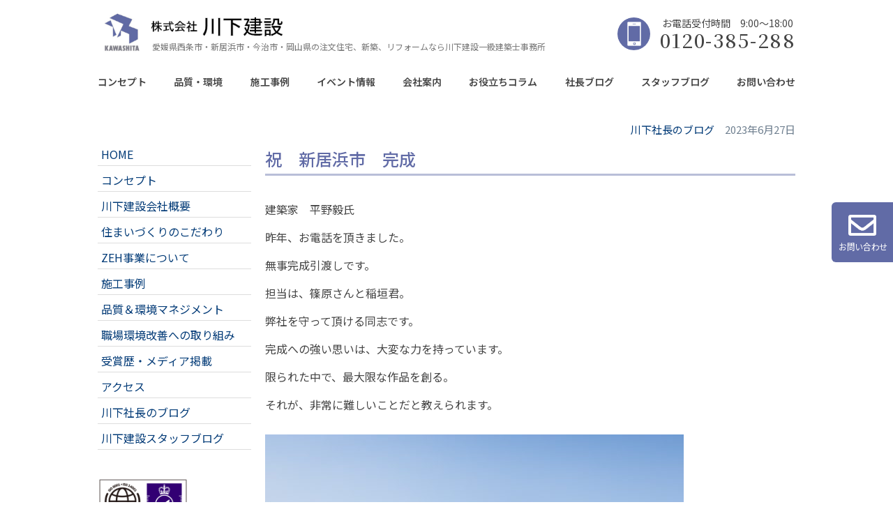

--- FILE ---
content_type: text/html; charset=UTF-8
request_url: https://www.kawashita.co.jp/%E7%A5%9D%E3%80%80%E6%96%B0%E5%B1%85%E6%B5%9C%E5%B8%82%E3%80%80%E5%AE%8C%E6%88%90/
body_size: 32841
content:
<!DOCTYPE html>
<html lang="ja">
<head>
<!-- Google Tag Manager -->
<script>(function(w,d,s,l,i){w[l]=w[l]||[];w[l].push({'gtm.start':
new Date().getTime(),event:'gtm.js'});var f=d.getElementsByTagName(s)[0],
j=d.createElement(s),dl=l!='dataLayer'?'&l='+l:'';j.async=true;j.src=
'https://www.googletagmanager.com/gtm.js?id='+i+dl;f.parentNode.insertBefore(j,f);
})(window,document,'script','dataLayer','GTM-58FWKTH');</script>
<!-- End Google Tag Manager -->
<meta charset="UTF-8">
<meta http-equiv="X-UA-Compatible" content="IE=edge">
<meta property="og:locale" content="ja_JP">
<meta property="og:site_name" content="川下建設">
<meta property="og:type" content="article">
<meta name="distribution" content="global">
<meta name="robots" content="follow, all">
<meta name="language" content="Japanese">
<meta name="keywords" content="住宅,デザイン住宅,耐震住宅,高気密住宅">
<link rel="alternate" type="application/rss+xml" title="RSS 2.0" href="https://www.kawashita.co.jp/feed/">
<link rel="alternate" type="text/xml" title="RSS .92" href="https://www.kawashita.co.jp/feed/rss/">
<link rel="alternate" type="application/atom+xml" title="Atom 0.3" href="https://www.kawashita.co.jp/feed/atom/">
<link rel="pingback" href="https://www.kawashita.co.jp/xmlrpc.php">


<meta name="viewport" content="width=device-width,initial-scale=1,user-scalable=no">
<link href="https://fonts.googleapis.com/css?family=Lato" rel="stylesheet">
<link href="https://fonts.googleapis.com/css?family=Noto+Sans+JP:400,500,600&amp;subset=japanese" rel="stylesheet">
<link href="https://fonts.googleapis.com/css?family=Noto+Serif+JP:500&amp;subset=japanese" rel="stylesheet">
<link rel="stylesheet" href="https://www.kawashita.co.jp/wp-content/themes/kawa17_tpl/style.css?ver=230404">
<script src="https://ajax.aspnetcdn.com/ajax/jQuery/jquery-1.10.1.min.js"></script>
<script src="https://www.kawashita.co.jp/wp-content/themes/kawa17_tpl/js/common.js"></script>

<!--
  <PageMap>
    <DataObject type="thumbnail">
      <Attribute name="src" value="https://www.kawashita.co.jp/parts/kawashita-kensetsu.jpg"/>
      <Attribute name="width" value="100"/>
      <Attribute name="height" value="130"/>
    </DataObject>
  </PageMap>
-->


		<!-- All in One SEO 4.3.0 - aioseo.com -->
		<title>祝 新居浜市 完成 | 愛媛・西条・今治の注文住宅なら川下建設【一級建築事務所】</title>
		<meta name="robots" content="max-image-preview:large" />
		<link rel="canonical" href="https://www.kawashita.co.jp/%e7%a5%9d%e3%80%80%e6%96%b0%e5%b1%85%e6%b5%9c%e5%b8%82%e3%80%80%e5%ae%8c%e6%88%90/" />
		<meta name="generator" content="All in One SEO (AIOSEO) 4.3.0 " />
		<meta name="google" content="nositelinkssearchbox" />
		<script type="application/ld+json" class="aioseo-schema">
			{"@context":"https:\/\/schema.org","@graph":[{"@type":"Article","@id":"https:\/\/www.kawashita.co.jp\/%e7%a5%9d%e3%80%80%e6%96%b0%e5%b1%85%e6%b5%9c%e5%b8%82%e3%80%80%e5%ae%8c%e6%88%90\/#article","name":"\u795d \u65b0\u5c45\u6d5c\u5e02 \u5b8c\u6210 | \u611b\u5a9b\u30fb\u897f\u6761\u30fb\u4eca\u6cbb\u306e\u6ce8\u6587\u4f4f\u5b85\u306a\u3089\u5ddd\u4e0b\u5efa\u8a2d\u3010\u4e00\u7d1a\u5efa\u7bc9\u4e8b\u52d9\u6240\u3011","headline":"\u795d\u3000\u65b0\u5c45\u6d5c\u5e02\u3000\u5b8c\u6210","author":{"@id":"https:\/\/www.kawashita.co.jp\/author\/kawashita\/#author"},"publisher":{"@id":"https:\/\/www.kawashita.co.jp\/#organization"},"image":{"@type":"ImageObject","url":"https:\/\/www.kawashita.co.jp\/wp-content\/uploads\/2023\/06\/20230315_001_s.jpg","width":1200,"height":800},"datePublished":"2023-06-27T06:17:12+00:00","dateModified":"2023-06-27T06:17:12+00:00","inLanguage":"ja","mainEntityOfPage":{"@id":"https:\/\/www.kawashita.co.jp\/%e7%a5%9d%e3%80%80%e6%96%b0%e5%b1%85%e6%b5%9c%e5%b8%82%e3%80%80%e5%ae%8c%e6%88%90\/#webpage"},"isPartOf":{"@id":"https:\/\/www.kawashita.co.jp\/%e7%a5%9d%e3%80%80%e6%96%b0%e5%b1%85%e6%b5%9c%e5%b8%82%e3%80%80%e5%ae%8c%e6%88%90\/#webpage"},"articleSection":"\u5ddd\u4e0b\u793e\u9577\u306e\u30d6\u30ed\u30b0"},{"@type":"BreadcrumbList","@id":"https:\/\/www.kawashita.co.jp\/%e7%a5%9d%e3%80%80%e6%96%b0%e5%b1%85%e6%b5%9c%e5%b8%82%e3%80%80%e5%ae%8c%e6%88%90\/#breadcrumblist","itemListElement":[{"@type":"ListItem","@id":"https:\/\/www.kawashita.co.jp\/#listItem","position":1,"item":{"@type":"WebPage","@id":"https:\/\/www.kawashita.co.jp\/","name":"\u30db\u30fc\u30e0","description":"\u611b\u5a9b\u770c\u897f\u6761\u5e02\u3067\u6ce8\u6587\u4f4f\u5b85\u30fb\u65b0\u7bc9\u627f\u3063\u3066\u3044\u307e\u3059\u3002\u3053\u306e\u5730\u57df\u3067\u89aa\u5207\u30fb\u4e01\u5be7\u306a\u4f4f\u307e\u3044\u3065\u304f\u308a ZEH\u4f4f\u5b85 \u54c1\u8cea\uff06\u74b0\u5883ISO\u53d6\u5f97","url":"https:\/\/www.kawashita.co.jp\/"},"nextItem":"https:\/\/www.kawashita.co.jp\/%e7%a5%9d%e3%80%80%e6%96%b0%e5%b1%85%e6%b5%9c%e5%b8%82%e3%80%80%e5%ae%8c%e6%88%90\/#listItem"},{"@type":"ListItem","@id":"https:\/\/www.kawashita.co.jp\/%e7%a5%9d%e3%80%80%e6%96%b0%e5%b1%85%e6%b5%9c%e5%b8%82%e3%80%80%e5%ae%8c%e6%88%90\/#listItem","position":2,"item":{"@type":"WebPage","@id":"https:\/\/www.kawashita.co.jp\/%e7%a5%9d%e3%80%80%e6%96%b0%e5%b1%85%e6%b5%9c%e5%b8%82%e3%80%80%e5%ae%8c%e6%88%90\/","name":"\u795d\u3000\u65b0\u5c45\u6d5c\u5e02\u3000\u5b8c\u6210","url":"https:\/\/www.kawashita.co.jp\/%e7%a5%9d%e3%80%80%e6%96%b0%e5%b1%85%e6%b5%9c%e5%b8%82%e3%80%80%e5%ae%8c%e6%88%90\/"},"previousItem":"https:\/\/www.kawashita.co.jp\/#listItem"}]},{"@type":"Organization","@id":"https:\/\/www.kawashita.co.jp\/#organization","name":"\u5ddd\u4e0b\u5efa\u8a2d","url":"https:\/\/www.kawashita.co.jp\/"},{"@type":"Person","@id":"https:\/\/www.kawashita.co.jp\/author\/kawashita\/#author","url":"https:\/\/www.kawashita.co.jp\/author\/kawashita\/","name":"\u5ddd\u4e0b\u5efa\u8a2d","image":{"@type":"ImageObject","@id":"https:\/\/www.kawashita.co.jp\/%e7%a5%9d%e3%80%80%e6%96%b0%e5%b1%85%e6%b5%9c%e5%b8%82%e3%80%80%e5%ae%8c%e6%88%90\/#authorImage","url":"https:\/\/secure.gravatar.com\/avatar\/12fc1cfffaed5e85a75b6fc5fe562f4f?s=96&d=mm&r=g","width":96,"height":96,"caption":"\u5ddd\u4e0b\u5efa\u8a2d"}},{"@type":"WebPage","@id":"https:\/\/www.kawashita.co.jp\/%e7%a5%9d%e3%80%80%e6%96%b0%e5%b1%85%e6%b5%9c%e5%b8%82%e3%80%80%e5%ae%8c%e6%88%90\/#webpage","url":"https:\/\/www.kawashita.co.jp\/%e7%a5%9d%e3%80%80%e6%96%b0%e5%b1%85%e6%b5%9c%e5%b8%82%e3%80%80%e5%ae%8c%e6%88%90\/","name":"\u795d \u65b0\u5c45\u6d5c\u5e02 \u5b8c\u6210 | \u611b\u5a9b\u30fb\u897f\u6761\u30fb\u4eca\u6cbb\u306e\u6ce8\u6587\u4f4f\u5b85\u306a\u3089\u5ddd\u4e0b\u5efa\u8a2d\u3010\u4e00\u7d1a\u5efa\u7bc9\u4e8b\u52d9\u6240\u3011","inLanguage":"ja","isPartOf":{"@id":"https:\/\/www.kawashita.co.jp\/#website"},"breadcrumb":{"@id":"https:\/\/www.kawashita.co.jp\/%e7%a5%9d%e3%80%80%e6%96%b0%e5%b1%85%e6%b5%9c%e5%b8%82%e3%80%80%e5%ae%8c%e6%88%90\/#breadcrumblist"},"author":{"@id":"https:\/\/www.kawashita.co.jp\/author\/kawashita\/#author"},"creator":{"@id":"https:\/\/www.kawashita.co.jp\/author\/kawashita\/#author"},"image":{"@type":"ImageObject","url":"https:\/\/www.kawashita.co.jp\/wp-content\/uploads\/2023\/06\/20230315_001_s.jpg","@id":"https:\/\/www.kawashita.co.jp\/#mainImage","width":1200,"height":800},"primaryImageOfPage":{"@id":"https:\/\/www.kawashita.co.jp\/%e7%a5%9d%e3%80%80%e6%96%b0%e5%b1%85%e6%b5%9c%e5%b8%82%e3%80%80%e5%ae%8c%e6%88%90\/#mainImage"},"datePublished":"2023-06-27T06:17:12+00:00","dateModified":"2023-06-27T06:17:12+00:00"},{"@type":"WebSite","@id":"https:\/\/www.kawashita.co.jp\/#website","url":"https:\/\/www.kawashita.co.jp\/","name":"\u5ddd\u4e0b\u5efa\u8a2d","description":"| \u611b\u5a9b\u770c\u897f\u6761\u5e02\u306e\u6ce8\u6587\u4f4f\u5b85\u5efa\u8a2d | \u6ce8\u6587\u4f4f\u5b85\u3000\u65b0\u7bc9\u30fb\u4f4f\u307e\u3044\u3092\u304a\u8003\u3048\u306e\u65b9\u306b","inLanguage":"ja","publisher":{"@id":"https:\/\/www.kawashita.co.jp\/#organization"}}]}
		</script>
		<!-- All in One SEO -->

<link rel='dns-prefetch' href='//s.w.org' />
		<script type="text/javascript">
			window._wpemojiSettings = {"baseUrl":"https:\/\/s.w.org\/images\/core\/emoji\/12.0.0-1\/72x72\/","ext":".png","svgUrl":"https:\/\/s.w.org\/images\/core\/emoji\/12.0.0-1\/svg\/","svgExt":".svg","source":{"concatemoji":"https:\/\/www.kawashita.co.jp\/wp-includes\/js\/wp-emoji-release.min.js?ver=5.2.21"}};
			!function(e,a,t){var n,r,o,i=a.createElement("canvas"),p=i.getContext&&i.getContext("2d");function s(e,t){var a=String.fromCharCode;p.clearRect(0,0,i.width,i.height),p.fillText(a.apply(this,e),0,0);e=i.toDataURL();return p.clearRect(0,0,i.width,i.height),p.fillText(a.apply(this,t),0,0),e===i.toDataURL()}function c(e){var t=a.createElement("script");t.src=e,t.defer=t.type="text/javascript",a.getElementsByTagName("head")[0].appendChild(t)}for(o=Array("flag","emoji"),t.supports={everything:!0,everythingExceptFlag:!0},r=0;r<o.length;r++)t.supports[o[r]]=function(e){if(!p||!p.fillText)return!1;switch(p.textBaseline="top",p.font="600 32px Arial",e){case"flag":return s([55356,56826,55356,56819],[55356,56826,8203,55356,56819])?!1:!s([55356,57332,56128,56423,56128,56418,56128,56421,56128,56430,56128,56423,56128,56447],[55356,57332,8203,56128,56423,8203,56128,56418,8203,56128,56421,8203,56128,56430,8203,56128,56423,8203,56128,56447]);case"emoji":return!s([55357,56424,55356,57342,8205,55358,56605,8205,55357,56424,55356,57340],[55357,56424,55356,57342,8203,55358,56605,8203,55357,56424,55356,57340])}return!1}(o[r]),t.supports.everything=t.supports.everything&&t.supports[o[r]],"flag"!==o[r]&&(t.supports.everythingExceptFlag=t.supports.everythingExceptFlag&&t.supports[o[r]]);t.supports.everythingExceptFlag=t.supports.everythingExceptFlag&&!t.supports.flag,t.DOMReady=!1,t.readyCallback=function(){t.DOMReady=!0},t.supports.everything||(n=function(){t.readyCallback()},a.addEventListener?(a.addEventListener("DOMContentLoaded",n,!1),e.addEventListener("load",n,!1)):(e.attachEvent("onload",n),a.attachEvent("onreadystatechange",function(){"complete"===a.readyState&&t.readyCallback()})),(n=t.source||{}).concatemoji?c(n.concatemoji):n.wpemoji&&n.twemoji&&(c(n.twemoji),c(n.wpemoji)))}(window,document,window._wpemojiSettings);
		</script>
		<style type="text/css">
img.wp-smiley,
img.emoji {
	display: inline !important;
	border: none !important;
	box-shadow: none !important;
	height: 1em !important;
	width: 1em !important;
	margin: 0 .07em !important;
	vertical-align: -0.1em !important;
	background: none !important;
	padding: 0 !important;
}
</style>
	<link rel='stylesheet' id='hugeit-lightbox-css-css'  href='https://www.kawashita.co.jp/wp-content/plugins/lightbox/css/frontend/lightbox.css?ver=5.2.21' type='text/css' media='all' />
<link rel='stylesheet' id='wp-block-library-css'  href='https://www.kawashita.co.jp/wp-includes/css/dist/block-library/style.min.css?ver=5.2.21' type='text/css' media='all' />
<link rel='stylesheet' id='contact-form-7-css'  href='https://www.kawashita.co.jp/wp-content/plugins/contact-form-7/includes/css/styles.css?ver=5.1.4' type='text/css' media='all' />
<link rel='stylesheet' id='contact-form-7-confirm-css'  href='https://www.kawashita.co.jp/wp-content/plugins/contact-form-7-add-confirm/includes/css/styles.css?ver=5.1' type='text/css' media='all' />
<link rel='stylesheet' id='wordpress-popular-posts-css-css'  href='https://www.kawashita.co.jp/wp-content/plugins/wordpress-popular-posts/public/css/wpp.css?ver=4.2.2' type='text/css' media='all' />
<link rel='stylesheet' id='ez-icomoon-css'  href='https://www.kawashita.co.jp/wp-content/plugins/easy-table-of-contents/vendor/icomoon/style.min.css?ver=1.7' type='text/css' media='all' />
<link rel='stylesheet' id='ez-toc-css'  href='https://www.kawashita.co.jp/wp-content/plugins/easy-table-of-contents/assets/css/screen.min.css?ver=1.7' type='text/css' media='all' />
<style id='ez-toc-inline-css' type='text/css'>
div#ez-toc-container p.ez-toc-title {font-size: 120%;}div#ez-toc-container p.ez-toc-title {font-weight: 500;}div#ez-toc-container ul li {font-size: 95%;}
</style>
<link rel='stylesheet' id='cf7cf-style-css'  href='https://www.kawashita.co.jp/wp-content/plugins/cf7-conditional-fields/style.css?ver=1.9.7' type='text/css' media='all' />
<script type='text/javascript' src='https://www.kawashita.co.jp/wp-includes/js/jquery/jquery.js?ver=1.12.4-wp'></script>
<script type='text/javascript' src='https://www.kawashita.co.jp/wp-includes/js/jquery/jquery-migrate.min.js?ver=1.4.1'></script>
<script type='text/javascript' src='https://www.kawashita.co.jp/wp-content/plugins/lightbox/js/frontend/froogaloop2.min.js?ver=5.2.21'></script>
<script type='text/javascript'>
/* <![CDATA[ */
var wpp_params = {"sampling_active":"0","sampling_rate":"100","ajax_url":"https:\/\/www.kawashita.co.jp\/wp-json\/wordpress-popular-posts\/v1\/popular-posts\/","ID":"5237","token":"5b64010573","debug":""};
/* ]]> */
</script>
<script type='text/javascript' src='https://www.kawashita.co.jp/wp-content/plugins/wordpress-popular-posts/public/js/wpp-4.2.0.min.js?ver=4.2.2'></script>
<link rel='https://api.w.org/' href='https://www.kawashita.co.jp/wp-json/' />
<link rel="EditURI" type="application/rsd+xml" title="RSD" href="https://www.kawashita.co.jp/xmlrpc.php?rsd" />
<link rel="wlwmanifest" type="application/wlwmanifest+xml" href="https://www.kawashita.co.jp/wp-includes/wlwmanifest.xml" /> 
<link rel='prev' title='祝　愛媛県　シゴト図鑑' href='https://www.kawashita.co.jp/%e7%a5%9d%e3%80%80%e6%84%9b%e5%aa%9b%e7%9c%8c%e3%80%80%e3%82%b7%e3%82%b4%e3%83%88%e5%9b%b3%e9%91%91/' />
<link rel='next' title='祝　松山市　完成　建築家　長谷部久人　写真家　楠瀬友将' href='https://www.kawashita.co.jp/%e7%a5%9d%e3%80%80%e6%9d%be%e5%b1%b1%e5%b8%82%e3%80%80%e5%ae%8c%e6%88%90%e3%80%80%e5%bb%ba%e7%af%89%e5%ae%b6%e3%80%80%e9%95%b7%e8%b0%b7%e9%83%a8%e4%b9%85%e4%ba%ba%e3%80%80%e5%86%99%e7%9c%9f%e5%ae%b6/' />
<link rel='shortlink' href='https://www.kawashita.co.jp/?p=5237' />
<link rel="alternate" type="application/json+oembed" href="https://www.kawashita.co.jp/wp-json/oembed/1.0/embed?url=https%3A%2F%2Fwww.kawashita.co.jp%2F%25e7%25a5%259d%25e3%2580%2580%25e6%2596%25b0%25e5%25b1%2585%25e6%25b5%259c%25e5%25b8%2582%25e3%2580%2580%25e5%25ae%258c%25e6%2588%2590%2F" />
<link rel="alternate" type="text/xml+oembed" href="https://www.kawashita.co.jp/wp-json/oembed/1.0/embed?url=https%3A%2F%2Fwww.kawashita.co.jp%2F%25e7%25a5%259d%25e3%2580%2580%25e6%2596%25b0%25e5%25b1%2585%25e6%25b5%259c%25e5%25b8%2582%25e3%2580%2580%25e5%25ae%258c%25e6%2588%2590%2F&#038;format=xml" />

<meta property="og:type" content="article">
</head>
<body class="post-template-default single single-post postid-5237 single-format-standard blog">
<!-- Google Tag Manager (noscript) -->
<noscript><iframe src="https://www.googletagmanager.com/ns.html?id=GTM-58FWKTH"
height="0" width="0" style="display:none;visibility:hidden"></iframe></noscript>
<!-- End Google Tag Manager (noscript) -->
<div id="wrap">
<header id="header">
<div id="header_wrap">
<div id="header_logo"><a href="https://www.kawashita.co.jp/"><img src="https://www.kawashita.co.jp/wp-content/themes/kawa17_tpl/images/common/logo_mark.png" alt="KAWASHITA" class="logomark"><img src="https://www.kawashita.co.jp/wp-content/themes/kawa17_tpl/images/common/logo_kawashita.png" alt="株式会社 川下建設" class="logokawashita"></a>
<h1 id="header_catch">愛媛県西条市・新居浜市・今治市・岡山県の注文住宅、新築、リフォームなら川下建設一級建築士事務所</h1>
</div>
<div id="header_contact">
<a href="tel:0120385288">
<p class="time"><span>お電話受付時間　</span>9:00～18:00</p>
<p class="tel">0120-385-288</p>
</a>
</div>
<div id="btn_contact"><a href="https://www.kawashita.co.jp/toiawase/"><span>お問い合わせ</span></a></div>
</div>
<nav id="header_navi">
<ul class="gnavi">
<li><a href="https://www.kawashita.co.jp/concept/">コンセプト</a></li>
<li><a href="https://www.kawashita.co.jp/zeh/">品質・環境</a></li>
<li><a href="https://www.kawashita.co.jp/category/case/">施工事例</a></li>
<li><a href="https://www.kawashita.co.jp/category/info/">イベント情報</a></li>
<li><a href="https://www.kawashita.co.jp/profile/">会社案内</a></li>
<li><a href="https://www.kawashita.co.jp/category/column/">お役立ちコラム</a></li>
<li><a href="https://www.kawashita.co.jp/category/blog/">社長ブログ</a></li>
<li><a href="https://www.kawashita.co.jp/category/staff-blog/">スタッフブログ</a></li>
<li><a href="https://www.kawashita.co.jp/toiawase/">お問い合わせ</a></li>
</ul>
</nav>

<a class="btn">
<div id="s-toggle">
<span class="s-toggle1"></span>
<span class="s-toggle2"></span>
<span class="s-toggle3"></span>
</div>
</a>
<div class="drawr">
	<ul class="dmenu">
		<li><a href="https://www.kawashita.co.jp/">HOME</a></li>
		<li><a href="https://www.kawashita.co.jp/concept/">コンセプト</a></li>
		<li><a href="https://www.kawashita.co.jp/zeh/">性能・品質</a></li>
		<li><a href="https://www.kawashita.co.jp/category/case/">施工事例</a></li>
		<li><a href="https://www.kawashita.co.jp/category/info/">イベント情報</a></li>
		<li><a href="https://www.kawashita.co.jp/profile/">会社案内</a></li>
		<li><a href="https://www.kawashita.co.jp/category/column/">お役立ちコラム</a></li>
		<li><a href="https://www.kawashita.co.jp/category/blog/">社長ブログ</a></li>
		<li><a href="https://www.kawashita.co.jp/category/staff-blog/">スタッフブログ</a></li>
		<li><a href="https://www.kawashita.co.jp/toiawase/">お問い合わせ</a></li>
	</ul>
	<ul class="sns_wrap d-sns">
		<li><a href="https://www.facebook.com/kawashitakensetsu/" target="_blank"><img src="https://www.kawashita.co.jp/wp-content/themes/kawa17_tpl/images/common/fb-logo.png" alt="Facebook"></a></li>
		<li><a href="https://www.instagram.com/kawashitakensetsu/" target="_blank"><img src="https://www.kawashita.co.jp/wp-content/themes/kawa17_tpl/images/common/instagram-icon.png" alt="Instagram"></a></li>
		<li><a href="https://www.houzz.jp/pro/kawashita/" target="_blank"><img src="https://www.kawashita.co.jp/wp-content/themes/kawa17_tpl/images/bt_howz-c.gif" alt="Houzz">Houzz</a></li>
	</ul>
</div>
</header>
<main id="content">
<!-- begin sidebar -->

<div id="sidebar">

<ul id="side_ul">
<li><a href="https://www.kawashita.co.jp">HOME</a></li>
<li><a href="https://www.kawashita.co.jp/concept/">コンセプト</a></li>
<li><a href="https://www.kawashita.co.jp/profile/">川下建設会社概要</a></li>
<li><a href="https://www.kawashita.co.jp/concept/#technology">住まいづくりのこだわり</a></li>
<li><a href="https://www.kawashita.co.jp/zeh/#zeh">ZEH事業について</a></li>
<li><a href="https://www.kawashita.co.jp/category/case/">施工事例</a></li>
<li><a href="https://www.kawashita.co.jp/zeh/#iso">品質＆環境マネジメント</a></li>
<li><a href="https://www.kawashita.co.jp/profile/#shokuba">職場環境改善への取り組み</a></li>
<li><a href="https://www.kawashita.co.jp/awards/">受賞歴・メディア掲載</a></li>
<li><a href="https://www.kawashita.co.jp/profile/#access">アクセス</a></li>
<li><a href="https://www.kawashita.co.jp/category/blog/">川下社長のブログ</a></li>
<li><a href="https://www.kawashita.co.jp/category/staff-blog/">川下建設スタッフブログ</a></li>
</ul>

<div class="side-mark"><a href="https://www.kawashita.co.jp/iso/"><img src="https://www.kawashita.co.jp/parts/mark_9001-14001.png"></a></div>
<ul class="side-link">
<li><a href="https://www.facebook.com/kawashitakensetsu/" target="_blank"><img src="https://www.kawashita.co.jp/wp-content/themes/kawa17_tpl/images/common/fb-logo.png" alt="Facebook" title="Facebook"></a></li>
<li><a href="https://www.instagram.com/kawashitakensetsu/" target="_blank"><img src="https://www.kawashita.co.jp/wp-content/themes/kawa17_tpl/images/common/instagram-icon.png" alt="Instagram" title="Instagram"></a></li>
<li><a href="https://www.houzz.jp/pro/kawashita/" target="_blank"><img src="https://www.kawashita.co.jp/wp-content/themes/kawa17_tpl/images/bt_howz-c.gif" alt="Howzz" title="Howzz"></a></li>
</ul>

</div><!-- end sidebar -->

<article id="contentmiddle">


	<div id="post-5237" class="post post-5237 type-post status-publish format-standard has-post-thumbnail hentry category-blog">
	
		<div class="contentdate"><a href="https://www.kawashita.co.jp/category/blog/" rel="category tag">川下社長のブログ</a>　2023年6月27日</div>
		<h2 class="contenttitle">祝　新居浜市　完成</h2>
		<div class="entry-content">
		<p>建築家　平野毅氏</p>
<p>昨年、お電話を頂きました。</p>
<p>無事完成引渡しです。</p>
<p>担当は、篠原さんと稲垣君。</p>
<p>弊社を守って頂ける同志です。</p>
<p>完成への強い思いは、大変な力を持っています。</p>
<p>限られた中で、最大限な作品を創る。</p>
<p>それが、非常に難しいことだと教えられます。</p>
<p><a href="https://www.kawashita.co.jp/wp-content/uploads/2023/06/20230315_001_s.jpg"><img src="https://www.kawashita.co.jp/wp-content/uploads/2023/06/20230315_001_s-600x400.jpg" alt="" width="600" height="400" class="alignnone size-large wp-image-5238" srcset="https://www.kawashita.co.jp/wp-content/uploads/2023/06/20230315_001_s-600x400.jpg 600w, https://www.kawashita.co.jp/wp-content/uploads/2023/06/20230315_001_s-200x133.jpg 200w, https://www.kawashita.co.jp/wp-content/uploads/2023/06/20230315_001_s-768x512.jpg 768w, https://www.kawashita.co.jp/wp-content/uploads/2023/06/20230315_001_s.jpg 1200w" sizes="(max-width: 600px) 100vw, 600px" /></a></p>
<p><a href="https://www.kawashita.co.jp/wp-content/uploads/2023/06/20230315_004_s.jpg"><img src="https://www.kawashita.co.jp/wp-content/uploads/2023/06/20230315_004_s-600x400.jpg" alt="" width="600" height="400" class="alignnone size-large wp-image-5239" srcset="https://www.kawashita.co.jp/wp-content/uploads/2023/06/20230315_004_s-600x400.jpg 600w, https://www.kawashita.co.jp/wp-content/uploads/2023/06/20230315_004_s-200x133.jpg 200w, https://www.kawashita.co.jp/wp-content/uploads/2023/06/20230315_004_s-768x512.jpg 768w, https://www.kawashita.co.jp/wp-content/uploads/2023/06/20230315_004_s.jpg 1200w" sizes="(max-width: 600px) 100vw, 600px" /></a></p>
<p><a href="https://www.kawashita.co.jp/wp-content/uploads/2023/06/20230315_010_s.jpg"><img src="https://www.kawashita.co.jp/wp-content/uploads/2023/06/20230315_010_s-600x400.jpg" alt="" width="600" height="400" class="alignnone size-large wp-image-5240" srcset="https://www.kawashita.co.jp/wp-content/uploads/2023/06/20230315_010_s-600x400.jpg 600w, https://www.kawashita.co.jp/wp-content/uploads/2023/06/20230315_010_s-200x133.jpg 200w, https://www.kawashita.co.jp/wp-content/uploads/2023/06/20230315_010_s-768x512.jpg 768w, https://www.kawashita.co.jp/wp-content/uploads/2023/06/20230315_010_s.jpg 1200w" sizes="(max-width: 600px) 100vw, 600px" /></a></p>
<p><a href="https://www.kawashita.co.jp/wp-content/uploads/2023/06/20230315_015_s.jpg"><img src="https://www.kawashita.co.jp/wp-content/uploads/2023/06/20230315_015_s-600x400.jpg" alt="" width="600" height="400" class="alignnone size-large wp-image-5241" srcset="https://www.kawashita.co.jp/wp-content/uploads/2023/06/20230315_015_s-600x400.jpg 600w, https://www.kawashita.co.jp/wp-content/uploads/2023/06/20230315_015_s-200x133.jpg 200w, https://www.kawashita.co.jp/wp-content/uploads/2023/06/20230315_015_s-768x512.jpg 768w, https://www.kawashita.co.jp/wp-content/uploads/2023/06/20230315_015_s.jpg 1200w" sizes="(max-width: 600px) 100vw, 600px" /></a></p>
<p>補足</p>
<p>今、いろんな方面からお声掛け頂いています。</p>
<p>限られた中で、最高の<strong>パフォーマンス</strong>を実現して参ります。</p>
<p>「ビジネスにわがままは無用です。」</p>
			</div>
	<rdf:RDF xmlns:rdf="http://www.w3.org/1999/02/22-rdf-syntax-ns#"
			xmlns:dc="http://purl.org/dc/elements/1.1/"
			xmlns:trackback="http://madskills.com/public/xml/rss/module/trackback/">
		<rdf:Description rdf:about="https://www.kawashita.co.jp/%e7%a5%9d%e3%80%80%e6%96%b0%e5%b1%85%e6%b5%9c%e5%b8%82%e3%80%80%e5%ae%8c%e6%88%90/"
    dc:identifier="https://www.kawashita.co.jp/%e7%a5%9d%e3%80%80%e6%96%b0%e5%b1%85%e6%b5%9c%e5%b8%82%e3%80%80%e5%ae%8c%e6%88%90/"
    dc:title="祝　新居浜市　完成"
    trackback:ping="https://www.kawashita.co.jp/%e7%a5%9d%e3%80%80%e6%96%b0%e5%b1%85%e6%b5%9c%e5%b8%82%e3%80%80%e5%ae%8c%e6%88%90/trackback/" />
</rdf:RDF>	</div>

	<div id="pandn">
	<div class="pn-l"><a href="https://www.kawashita.co.jp/%e7%a5%9d%e3%80%80%e6%9d%be%e5%b1%b1%e5%b8%82%e3%80%80%e5%ae%8c%e6%88%90%e3%80%80%e5%bb%ba%e7%af%89%e5%ae%b6%e3%80%80%e9%95%b7%e8%b0%b7%e9%83%a8%e4%b9%85%e4%ba%ba%e3%80%80%e5%86%99%e7%9c%9f%e5%ae%b6/" rel="next">&laquo;  祝　松山市　完成　建築家　長谷部久人　写真家　楠瀬友将</a></div>
	<div class="pn-r"><a href="https://www.kawashita.co.jp/%e7%a5%9d%e3%80%80%e6%84%9b%e5%aa%9b%e7%9c%8c%e3%80%80%e3%82%b7%e3%82%b4%e3%83%88%e5%9b%b3%e9%91%91/" rel="prev">祝　愛媛県　シゴト図鑑 &raquo;</a></div>
	</div>
	

</article>	
</main></div><!-- end #wrap -->

<footer id="footer_wrap">
<div id="footer">
<div class="toprtn"><a href="#" class="page-top">▲TOP</a></div>

<nav id="footer_navi">
<ul class="gnavi">
<li><a href="https://www.kawashita.co.jp/concept/">コンセプト</a></li>
<li><a href="https://www.kawashita.co.jp/zeh/">性能・品質</a></li>
<li><a href="https://www.kawashita.co.jp/category/case/">施工事例</a></li>
<li><a href="https://www.kawashita.co.jp/category/info/">イベント情報</a></li>
<li><a href="https://www.kawashita.co.jp/profile/">会社概要</a></li>
<li><a href="https://www.kawashita.co.jp/category/column/">お役立ちコラム</a></li>
<li><a href="https://www.kawashita.co.jp/category/blog/">社長ブログ</a></li>
<li><a href="https://www.kawashita.co.jp/category/staff-blog">スタッフブログ</a></li>
<li><a href="https://www.kawashita.co.jp/toiawase/">お問い合わせ</a></li>
</ul>
</nav>

<div id="footer_cont_wrap">
<div class="footer_cont">
<address>
<p><strong>株式会社 川下建設</strong></p>
<p>愛媛県西条市新田215番地1</p>
<p>電話: <a href="tel:0897554147">0897-55-4147</a>　FAX: 0897-55-4684</p>
<p>フリーダイヤル：<a href="tel:0120385288">0120-385-288</a></p>
</address>
<ul class="sns_wrap">
<li><a href="https://www.facebook.com/kawashitakensetsu/" target="_blank"><img src="https://www.kawashita.co.jp/wp-content/themes/kawa17_tpl/images/common/fb-logo.png" alt="Facebook">Facebook</a></li>
<li><a href="https://www.instagram.com/kawashitakensetsu/" target="_blank"><img src="https://www.kawashita.co.jp/wp-content/themes/kawa17_tpl/images/common/instagram-icon.png" alt="Instagram">Instagram</a></li>
<li><a href="https://www.houzz.jp/pro/kawashita/" target="_blank"><img src="https://www.kawashita.co.jp/wp-content/themes/kawa17_tpl/images/bt_howz-c.gif" alt="Houzz">Houzz</a></li>
</ul>
</div>

<div class="app_wrap">
<div class="app_text">
<h4>「株式会社川下建設」公式アプリ</h4>
<p>施工写真などが豊富に閲覧いただけるとともに、<br class="pc">イベント情報などの日程もいち早く知ることができます。</p>
</div>
<div class="app_badge">
<div class="android"><a href='https://play.google.com/store/apps/details?id=com.casaapp.android.ta00126&pcampaignid=pcampaignidMKT-Other-global-all-co-prtnr-py-PartBadge-Mar2515-1' target="_blank"><img alt='Google Playで手に入れよう' src='https://www.kawashita.co.jp/parts/google-play-badge.png'></a></div>
<div class="ios"><a href="https://apps.apple.com/jp/app/%E6%A0%AA%E5%BC%8F%E4%BC%9A%E7%A4%BE%E5%B7%9D%E4%B8%8B%E5%BB%BA%E8%A8%AD/id1345715994?mt=8" target="_blank"></a></div>
</div>
</div>

<div class="footer_cont">
<p><a href="https://www.kawashita.co.jp/iso/"><img src="https://www.kawashita.co.jp/parts/mark_9001-14001.png" class="iso_mark"></a></p>
</div>
</div>

<p class="copyright">&copy; 2019<script>new Date().getFullYear()>2019&&document.write("-"+new Date().getFullYear());</script> KAWASHITA CORPORATION. All rights reserved.</p>
</div>
</footer>

  <script>
  document.addEventListener( 'wpcf7mailsent', function( event ) {
    gtag('event', 'Submit', {
      'event_category' : 'Form',
      'event_label' : 'contact'
    });
  }, false );
  </script>
  <script type='text/javascript' src='https://www.kawashita.co.jp/wp-content/plugins/lightbox/js/frontend/mousewheel.min.js?ver=1.0'></script>
<script type='text/javascript'>
/* <![CDATA[ */
var hugeit_resp_lightbox_obj = {"hugeit_lightbox_lightboxView":"view1","hugeit_lightbox_speed_new":"600","hugeit_lightbox_overlayClose_new":"true","hugeit_lightbox_loop_new":"true","hugeit_lightbox_fullwidth_effect":"false","hugeit_lightbox_thumbs":"false","hugeit_lightbox_showTitle":"true","hugeit_lightbox_showDesc":"false","hugeit_lightbox_showBorder":"false","hugeit_lightbox_imageframe":"frame_0","hugeit_lightbox_fullscreen_effect":"false","hugeit_lightbox_rightclick_protection":"true","hugeit_lightbox_arrows_hover_effect":"0","lightbox_open_close_effect":"0","hugeit_lightbox_view_info":"false"};
var hugeit_gen_resp_lightbox_obj = {"hugeit_lightbox_slideAnimationType":"effect_1","hugeit_lightbox_overlayDuration":"150","hugeit_lightbox_escKey_new":"false","hugeit_lightbox_keyPress_new":"false","hugeit_lightbox_arrows":"true","hugeit_lightbox_mouseWheel":"false","hugeit_lightbox_download":"false","hugeit_lightbox_showCounter":"false","hugeit_lightbox_nextHtml":"","hugeit_lightbox_prevHtml":"","hugeit_lightbox_sequence_info":"image","hugeit_lightbox_sequenceInfo":"of","hugeit_lightbox_width_new":"100","hugeit_lightbox_height_new":"100","hugeit_lightbox_videoMaxWidth":"790","hugeit_lightbox_slideshow_new":"false","hugeit_lightbox_slideshow_auto_new":"false","hugeit_lightbox_slideshow_speed_new":"2500","hugeit_lightbox_slideshow_start_new":"","hugeit_lightbox_slideshow_stop_new":"","hugeit_lightbox_watermark":"false","hugeit_lightbox_socialSharing":"false","hugeit_lightbox_facebookButton":"false","hugeit_lightbox_twitterButton":"false","hugeit_lightbox_googleplusButton":"false","hugeit_lightbox_pinterestButton":"false","hugeit_lightbox_linkedinButton":"false","hugeit_lightbox_tumblrButton":"false","hugeit_lightbox_redditButton":"false","hugeit_lightbox_bufferButton":"false","hugeit_lightbox_diggButton":"false","hugeit_lightbox_vkButton":"false","hugeit_lightbox_yummlyButton":"false","hugeit_lightbox_watermark_text":"WaterMark","hugeit_lightbox_watermark_textColor":"ffffff","hugeit_lightbox_watermark_textFontSize":"30","hugeit_lightbox_watermark_containerBackground":"000000","hugeit_lightbox_watermark_containerOpacity":"90","hugeit_lightbox_watermark_containerWidth":"300","hugeit_lightbox_watermark_position_new":"9","hugeit_lightbox_watermark_opacity":"70","hugeit_lightbox_watermark_margin":"10","hugeit_lightbox_watermark_img_src_new":"https:\/\/www.kawashita.co.jp\/wp-content\/plugins\/lightbox\/images\/No-image-found.jpg","hugeit_lightbox_watermark_container_bg_color":"rgba(0,0,0,0.9)"};
var hugeit_resp_lightbox_plugins_url = "https:\/\/www.kawashita.co.jp\/wp-content\/plugins\/lightbox\/images\/image_frames\/";
/* ]]> */
</script>
<script type='text/javascript' src='https://www.kawashita.co.jp/wp-content/plugins/lightbox/js/frontend/lightbox.js?ver=1.0'></script>
<script type='text/javascript'>
/* <![CDATA[ */
var lightbox_type = "new_type";
var ajaxUrl = "https:\/\/www.kawashita.co.jp\/wp-admin\/admin-ajax.php";
/* ]]> */
</script>
<script type='text/javascript' src='https://www.kawashita.co.jp/wp-content/plugins/lightbox/js/frontend/custom.js?ver=1.0'></script>
<script type='text/javascript'>
/* <![CDATA[ */
var wpcf7 = {"apiSettings":{"root":"https:\/\/www.kawashita.co.jp\/wp-json\/contact-form-7\/v1","namespace":"contact-form-7\/v1"}};
/* ]]> */
</script>
<script type='text/javascript' src='https://www.kawashita.co.jp/wp-content/plugins/contact-form-7/includes/js/scripts.js?ver=5.1.4'></script>
<script type='text/javascript' src='https://www.kawashita.co.jp/wp-includes/js/jquery/jquery.form.min.js?ver=4.2.1'></script>
<script type='text/javascript' src='https://www.kawashita.co.jp/wp-content/plugins/contact-form-7-add-confirm/includes/js/scripts.js?ver=5.1'></script>
<script type='text/javascript'>
/* <![CDATA[ */
var wpcf7cf_global_settings = {"ajaxurl":"https:\/\/www.kawashita.co.jp\/wp-admin\/admin-ajax.php"};
/* ]]> */
</script>
<script type='text/javascript' src='https://www.kawashita.co.jp/wp-content/plugins/cf7-conditional-fields/js/scripts.js?ver=1.9.7'></script>
<script type='text/javascript' src='https://www.kawashita.co.jp/wp-includes/js/wp-embed.min.js?ver=5.2.21'></script>
</body>
</html>


--- FILE ---
content_type: text/html; charset=UTF-8
request_url: https://www.kawashita.co.jp/wp-admin/admin-ajax.php
body_size: 23
content:
["","","",""]

--- FILE ---
content_type: text/css
request_url: https://www.kawashita.co.jp/wp-content/themes/kawa17_tpl/style.css?ver=230404
body_size: 39287
content:
/*
	Theme Name: 川下建設 Theme2017-2019
	Description: WordPress用テーマ
*/
@charset 'UTF-8';

body {
  color: #444444;
  background: #ffffff;
  font-size: 16px;
  font-family: "Noto Sans JP", sans-serif;
  font-weight: 400;
  margin: 0;
  padding: 0;
  line-height: 1.35;
}
h1,
h2,
h3,
h4,
h5 {
  font-weight: 500;
}
strong {
  font-weight: 600;
}

#wrap {
  width: 1000px;
  margin: 0 auto;
  padding: 0px;
}

/************************************************
*	非表示								*
************************************************/
#shikin,
.drawr {
  display: none;
}

/************************************************
*	Hyperlinks									*
************************************************/
a,
a:visited {
  color: #043c78;
  text-decoration: none;
}
a:hover {
  color: #008;
  text-decoration: none;
}
@media (min-width: 768px) {
  a[href^="tel:"] {
    pointer-events: none;
    cursor: default;
    text-decoration: none;
  }
}

/************************************************
*	common      								*
************************************************/
.center {
  text-align: center;
}
.mt05 {
  margin-top: 0.5em !important;
}
.mt1 {
  margin-top: 1em !important;
}
.mt2 {
  margin-top: 1em !important;
}
.f14 {
  font-size: 14px !important;
}
.sp {
  display: none;
}
.flex {
  display: -ms-flexbox;
  display: flex;
}
.flex.wrap {
  -ms-flex-wrap: wrap;
  flex-wrap: wrap;
}
.flex.between {
  -ms-flex-pack: justify;
  justify-content: space-between;
}
@media (max-width: 767px) {
  .pc {
    display: none;
  }
  .sp {
    display: block;
  }
  br.sp,
  img.sp,
  span.sp {
    display: inline;
  }
}
@media (min-width: 768px) {
  .m-flex {
    display: -ms-flexbox;
    display: flex;
  }
  .m-flex.wrap {
    -ms-flex-wrap: wrap;
    flex-wrap: wrap;
  }
  .m-flex.between {
    -ms-flex-pack: justify;
    justify-content: space-between;
  }
}

/************************************************
*	Header  190510								*
************************************************/
#header {
  height: 58px;
}
#header_wrap {
  display: -ms-flexbox;
  display: flex;
  -ms-flex-pack: justify;
  justify-content: space-between;
  padding: 0 0 3px;
}
#header_wrap p {
  margin: 0;
}
#header_logo {
  width: calc(100vw - 115px);
}
#header_logo a {
  display: block;
  height: 51px;
}
#header_logo img {
  margin: 5px 0 0 3px;
  vertical-align: middle;
  width: 50px;
  height: auto;
}
#header_logo img.logokawashita {
  width: 125px;
}
#header_catch {
  display: none;
}
@media (min-width: 768px) {
  #header {
    height: auto;
    padding-bottom: 10px;
  }
  #header_wrap {
    padding: 13px 0 5px;
  }
  #header_logo {
    position: relative;
    width: 700px;
  }
  #header_logo a {
    display: inline;
  }
  #header_logo img {
    margin: 0;
    vertical-align: top;
    width: 70px;
  }
  #header_logo img.logokawashita {
    margin: 6px;
    width: 190px;
  }
  #header_catch {
    display: block;
    position: absolute;
    top: 38px;
    left: 78px;
    font-size: 12px;
    font-weight: normal;
    color: #777;
  }
}

#header_contact .time span,
#header_contact .tel {
  display: none;
}
#header_contact {
  width: 60px;
  margin: 0 65px 0 0;
  white-space: nowrap;
  text-align: center;
  line-height: 1.2;
  background: url(images/common/header_contact.png) no-repeat bottom center;
  background-size: 40px auto;
}
#header_contact a {
  display: block;
  height: 51px;
  color: #444 !important;
}
#header_contact .time {
  font-size: 10px;
  transform: scale(0.9, 0.9);
}
@media (max-width: 767px) {
  /*ハンバーガーボタン*/
  #s-toggle {
    position: absolute;
    width: 40px;
    height: 40px;
    top: 11px;
    right: 10px;
    background-color: #616ba6;
    cursor: pointer;
    overflow: hidden;
    z-index: 9999;
    border-radius: 40px;
  }
  .s-toggle1,
  .s-toggle2,
  .s-toggle3 {
    position: absolute;
    width: 20px;
    height: 2px;
    background-color: #fff;
    transition: all 0.1s ease;
    left: 10px;
  }
  .s-toggle1 {
    top: 12px;
  }
  .s-toggle2 {
    top: 19px;
  }
  .s-toggle3 {
    top: 26px;
  }
  .s-toggle1_on {
    top: 19px;
    -webkit-transform: rotate(45deg);
    transform: rotate(45deg);
  }
  .s-toggle2_on {
    background-color: rgba(255, 255, 255, 0);
  }
  .s-toggle3_on {
    top: 19px;
    -webkit-transform: rotate(-45deg);
    transform: rotate(-45deg);
  }

  .drawr {
    display: none;
    color: #fff;
    background: rgba(10, 60, 100, 0.8);
    position: absolute;
    top: 0;
    right: 0;
    width: 200px;
    padding: 60px 0 10px 10px;
    z-index: 200;
  }
  ul.dmenu {
    width: 180px;
    list-style: none;
    margin: 0 0 18px;
    padding: 0 10px;
  }
  ul.dmenu li a {
    color: #fff;
    font-size: 0.9em;
    display: block;
    padding: 8px 0;
    text-decoration: none;
    line-height: 1.6;
  }
  .drawr .d-sns {
    margin-top: 1em;
    width: 180px;
    background: #fff;
    padding: 10px;
  }
}

#header_navi {
  display: none;
}
@media (min-width: 768px) {
  #header_contact .time span {
    display: inline;
  }
  #header_contact .tel {
    display: block;
  }
  #header_contact {
    width: 255px;
    margin: 0;
    padding-top: 12px;
    text-align: right;
    background-position: left center;
    background-size: 47px auto;
  }
  #header_contact .time {
    font-size: 14px;
    padding-right: 3px;
    transform: scale(1, 1);
  }
  #header_contact .tel {
    font-size: 28px;
    font-weight: 500;
    letter-spacing: 0.052em;
    font-family: "Noto Serif JP", serif;
  }
  #header_navi {
    display: block;
  }
  /*グロナビ*/
  .gnavi {
    display: -ms-flexbox;
    display: flex;
    -ms-flex-pack: justify;
    justify-content: space-between;
    margin: 0;
    padding: 0;
    list-style-type: none;
  }
  .gnavi a {
    display: block;
    width: 100%;
    padding: 20px 10px;
    font-size: 14px;
    color: #444;
  }
  .gnavi li:first-child a {
    padding-left: 0;
  }
  .gnavi li:last-child a {
    padding-right: 0;
  }
  .gnavi a:hover {
    color: #008;
  }
  #header_navi .gnavi li {
    font-weight: bold;
  }
}

/*右サイド固定お問い合わせボタン*/
#btn_contact {
  position: fixed;
  right: 0;
  bottom: 20%;
  z-index: 200;
}
.page-id-132 #btn_contact {
  display: none;
}
#btn_contact a {
  display: block;
  width: 60px;
  min-height: 60px;
  padding-top: 35px;
  font-size: 11px;
  color: #fff !important;
  text-align: center;
  background: url(images/common/icon_mail.png) no-repeat center 10px #616ba6;
  background-size: 20px auto;
  border-top-left-radius: 8px;
  border-bottom-left-radius: 8px;
  box-sizing: border-box;
  border: 2px solid #fff;
  border-right: none;
  transition: color 0.6s ease, background-color 0.6s ease;
}
#btn_contact a:hover,
#btn_contact a:active {
  background-color: #008;
}
#btn_contact a span {
  width: 80px;
  margin-left: -10px;
  display: inline-block;
  transform: scaleX(0.8);
}
@media (min-width: 768px) {
  #btn_contact {
    top: 40%;
    bottom: auto;
  }
  #btn_contact a {
    width: 90px;
    min-height: 90px;
    padding-top: 55px;
    font-size: 13px;
    background-position: center 12px;
    background-size: 40px auto;
  }
  #btn_contact a span {
    width: 110px;
    transform: scaleX(0.9);
  }
}

/************************************************
*	Content
************************************************/
#content {
  width: 1000px;
  margin: 0px auto;
  padding: 0;
  overflow: hidden;
}

/************************************************
*	conntent float
************************************************/
#contentmiddle {
  float: right;
  width: 760px;
  margin: 0;
  padding: 0 0 50px 0;
}
#contentmiddle.noside {
  float: none;
  width: 100%;
}
#sidebar {
  float: left;
  width: 240px;
  margin: 0;
  padding: 0;
}
.side-bnr a img {
  margin: 0 0 5px;
}
@media (max-width: 767px) {
  #contentmiddle {
    float: none;
    margin: 0 10px;
  }
  #contentmiddle.noside {
    float: none;
    width: calc(100% - 20px);
  }
}

/************************************************
	スライダー
************************************************/
#slider-x {
  margin: 20px 0 60px;
}
#slider-x .caption-wrap {
  opacity: 0.5;
}
/************************************************
*	Content middle
************************************************/
.contentdate {
  height: 16px;
  font-size: 15px;
  color: #708090;
  margin: 0;
  padding: 20px 0 0;
  text-align: right;
}
.contenttitle {
  font-size: 1.5em;
  border-bottom: 3px solid #b9bed8;
  padding: 0 0 5px;
  margin: 20px 0;
  color: #616ba6;
  font-weight: 500;
}
.entry-content {
  /*	clear: both;*/
  background: #ffffff;
  overflow: hidden;
  line-height: 1.5;
}
.entry-content a:hover img {
  opacity: 0.8;
}

.blog-c {
  padding: 0 20px;
}
.blog-thum {
  float: left;
}
.point-a {
  font-size: 16px;
  font-weight: bolder;
}

.ec-list {
  padding: 0px 10px 10px 100px;
  line-height: 30px;
  font-size: 16px;
}
.tbl-1 td {
  padding: 5px 20px;
}
.tbl-1 th {
  padding: 5px 20px;
  background-color: #eeeeee;
}
.tbl-2 td,
.tbl-2 th {
  font-size: 10px;
  padding: 10px 6px;
}
#content-next {
  clear: both;
  text-align: center;
  font-size: 16px;
  padding: 20px 0px;
}

.postinfo {
  width: 550px;
  background: #eaeaea;
  font-size: 11px;
  color: #333333;
  margin: 10px 0px 30px 0px;
  padding: 10px 10px 10px 10px;
  border-top: 2px solid #000000;
  border-bottom: 1px solid #000000;
  line-height: 10px;
}

#link {
  clear: both;
  line-height: 16px;
}

#link a {
  color: #a76d6d;
  font-size: 14px;
}

#link ul {
  list-style-type: none;
  margin: 0;
  padding: 0 0 20px 0;
}

#link li {
  margin: 10px 5px 20px 30px;
  padding: 0;
}
#link h5 {
}

#pandn {
  clear: both;
  overflow: hidden;
  margin-top: 40px;
  padding: 20px 0 10px 0;
  text-align: center;
  font-size: 14px;
  border-top: 2px solid #ccc;
}
.pn-l {
  float: left;
  text-align: left;
  padding-bottom: 15px;
}
.pn-r {
  float: right;
  text-align: left;
  padding-bottom: 15px;
}
@media (min-width: 768px) {
  .pn-l,
  .pn-r {
    max-width: 48%;
  }
}
@media (max-width: 767px) {
  .contentdate {
    margin: 10px;
    padding-top: 0;
    width: auto;
    font-size: 0.7em;
  }
  .contenttitle {
    font-size: 1.2em;
  }
  .entry-content {
    margin: 0;
  }
  .blog-thum {
    /*float:none;*/
    max-width: 40%;
  }
  .blog-c {
    padding: 0 0 0 10px;
    font-size: 14px;
  }
}

/***********************************
	トップページ
************************************/
/*スライダー 2020.4
body.home #header { padding-bottom:0; }
body.home #content { overflow:visible; }
#home_main_wrapper {
	position:relative;
	height:74vw;
}
#home_main_catch {
	position:absolute;
	top:90px;
	width:100%;
	text-align:center;
	font-size:5.6vw;
    font-weight:500;
    letter-spacing:0.05em;
    font-family:'Noto Serif JP', serif;
	color:#FFF;
	text-shadow:0px 3px 6px #000;
	z-index:10;
}
#home_main_slider {
	display:none;
}
#home_main_slider.slick-initialized {
	display:block;
}
.home_main {
	height:74vw;
	background-size:cover;
	background-repeat:no-repeat;
	background-position:center center;
}
.home_main1 { background-image:url(https://third.sakawa.jp/kawashita/parts/home/mainimage1_sp.jpg); }
.home_main2 { background-image:url(https://third.sakawa.jp/kawashita/parts/home/mainimage2_sp.jpg); }
.home_main3 { background-image:url(https://third.sakawa.jp/kawashita/parts/home/mainimage3_sp.jpg); }
.home_main4 { background-image:url(https://third.sakawa.jp/kawashita/parts/home/mainimage4_sp.jpg); }
.home_main5 { background-image:url(https://third.sakawa.jp/kawashita/parts/home/mainimage5_sp.jpg); }
@media (min-width:768px) {
	#home_main_wrapper {
		height:560px;
		margin:0 calc(500px - 50vw + 8px);
		padding:0 calc(50vw - 500px + 8px);
	}
	#home_main_catch {
		top:235px;
		font-size:27px;
	}
	.home_main {
		padding:0;
		height:560px;
	}
	.home_main1 { background-image:url(https://third.sakawa.jp/kawashita/parts/home/mainimage1_pc.jpg); }
	.home_main2 { background-image:url(https://third.sakawa.jp/kawashita/parts/home/mainimage2_pc.jpg); }
	.home_main3 { background-image:url(https://third.sakawa.jp/kawashita/parts/home/mainimage3_pc.jpg); }
	.home_main4 { background-image:url(https://third.sakawa.jp/kawashita/parts/home/mainimage4_pc.jpg); }
	.home_main5 { background-image:url(https://third.sakawa.jp/kawashita/parts/home/mainimage5_pc.jpg); }
}*/

/* ボタン */
a.s-button {
  margin: 0 auto;
  display: inline-block;
  min-width: 225px;
  padding: 0.8em 0;
  text-decoration: none;
  line-height: 1;
  font-size: 14px;
  color: #fff;
  text-align: center;
  background-color: #616ba6;
  border-radius: 3px;
  position: relative;
  cursor: pointer;
  transition: color 0.6s ease, background-color 0.6s ease;
}
a.s-button:hover,
a.s-button:active {
  color: #fff;
  background-color: #008;
}
@media (min-width: 768px) {
  a.s-button {
    min-width: 225px;
    padding: 0.76em 0 0.82em;
  }
}

/* 見出し */
.h-style {
  display: block;
  margin: 0 0 15px;
  padding: 0 0 0.4em;
  font-size: 24px;
  border-bottom: 2px solid #888daf;
}
.h-style.icon {
  width: 13em;
  min-width: 284px;
  margin: 0 auto 15px;
  text-align: center;
  position: relative;
}
.h-style.icon::after {
  content: "▼";
  font-size: 10px;
  color: #888daf;
  transform: scale(0.8, 0.4);
  position: absolute;
  bottom: -10px;
  left: calc(50% - 2px);
}

section.home p {
  margin: 0;
}

/*コンセプト*/
#kawashita_concept {
  margin: 0 auto 90px;
}
#kawashita_catch {
  margin: 0;
  padding: calc(72vw + 15px) 0 0;
  font-size: 22px;
  line-height: 1.3;
  text-align: center;
  font-weight: 500;
  color: #000;
  font-family: "Noto Serif JP", serif;
  background: url(../../../../parts/home/kawashita_image_sp.png) no-repeat;
  background-size: 100vw auto;
}
/*#kawashita_description {
	margin:0 auto;
	padding:20px 15px 0;
	font-size:14px;
	line-height:1.74;
}*/
#kawashita_bnrs {
  margin: 40px 10px 0;
}
#kawashita_bnrs img {
  display: block;
}
#kawashita_contents_bnrs {
  list-style: none;
  padding: 0;
}
#kawashita_contents_bnrs > li {
  margin-top: 15px;
  overflow: hidden;
}
#kawashita_contents_bnrs > li a {
  display: block;
  padding: 11px 0 10px;
  text-align: center;
  font-size: 22px;
  line-height: 1.2;
  color: #616ba6;
  border: 3px solid #616ba6;
  box-sizing: border-box;
  position: relative;
  font-feature-settings: "palt" 1;
}
#kawashita_contents_bnrs > li a span {
  display: block;
  margin-top: 5px;
  font-size: 12px;
  color: #727171;
  text-align: center;
}
#kawashita_contents_bnrs > li a span.lss {
  letter-spacing: -0.06em;
}
#kawashita_contents_bnrs > li a br.ss {
  display: none;
}
#kawashita_contents_bnrs > li > a::before {
  display: block;
  content: "";
  width: 60px;
  height: 30px;
  background-color: #616ba6;
  transform: rotate(-20deg);
  position: absolute;
  top: -20px;
  left: -10px;
}
#kawashita_contents_bnrs > li:hover a,
#kawashita_contents_bnrs > li:active a {
  color: #008;
  border: 3px solid #008;
}
#kawashita_contents_bnrs > li:hover a span,
#kawashita_contents_bnrs > li:active a span {
  color: #008;
}
#kawashita_contents_bnrs > li:hover a::before,
#kawashita_contents_bnrs > li:active a::before {
  background-color: #008;
}
@media (max-width: 320px) {
  #kawashita_contents_bnrs > li a br.ss {
    display: inline;
  }
}
@media (min-width: 768px) {
  #kawashita_catch {
    height: 400px;
    padding: 280px 0 27px;
    font-size: 26px;
    background: url(../../../../parts/home/kawashita_image_pc.png) no-repeat;
    background-size: auto auto;
    box-sizing: border-box;
  }
  #kawashita_description {
    width: 620px;
    margin-top: -30px;
    padding: 0;
    text-align: center;
  }
  #kawashita_bnrs {
    /* width: 684px; */
    margin: 12px auto 0;
  }
  #kawashita_contents_bnrs {
    margin: 22px 0 0;
    display: flex;
    justify-content: space-between;
  }
  #kawashita_contents_bnrs > li {
    width: 328px;
    margin-top: 0;
  }
  #kawashita_contents_bnrs > li a {
    font-size: 25px;
  }
}

/*施工事例*/
#kawashita_case .kawashita_jirei {
  overflow: hidden;
  margin-bottom: 25px;
}

/*top施工事例一覧*/
.cat-wrap.t-wrap {
  position: relative;
}
@media (min-width: 768px) {
  .cat-wrap.t-wrap {
    width: 200px;
    min-height: 270px;
    padding: 10px 19px;
    margin: 10px 13px 0 0;
  }
}

.cat-wrap.t-wrap:nth-of-type(2) .t-title::before/*,
.cat-wrap.t-wrap:nth-of-type(3) .t-title::before,
.cat-wrap.t-wrap:nth-of-type(4) .t-title::before*/ {
  content: "NEW";
  position: absolute;
  right: 10px;
  top: -10px;
  display: inline-block;
  padding: 3px 3px 3px 4px;
  font-size: 10px;
  letter-spacing: 0.1em;
  line-height: 1.1;
  color: #fff;
  background-color: #df8d00;
  border-radius: 2px;
}
#voice .t-title .owner {
  position: absolute;
  left: 7px;
  top: -12px;
  display: inline-block;
  padding: 3px 5px 3px 6px;
  white-space: nowrap;
  font-size: 12px;
  line-height: 1.1;
  color: #fff;
  background-color: #43676b;
  border-radius: 2px;
}
#voice .t-title .owner span {
  margin-left: 8px;
  font-size: 10px;
  letter-spacing: -0.02em;
}
.cat-thum a:hover {
  opacity: 0.7;
}
@media (min-width: 768px) {
  .t-wrap:nth-of-type(4n) {
    margin-right: 0;
  }
}
@media (max-width: 767px) {
  .kawashita_jirei {
    padding: 0 10px;
  }
  .cat-wrap.t-wrap {
    margin: 20px 0 0;
  }
  .cat-wrap.t-wrap:nth-child(even) {
    float: right;
  }
  .cat-wrap.t-wrap:nth-of-type(1) .t-title::before {
    right: 5px;
  }
  #voice .t-title .owner {
    left: 5px;
    top: -22px;
    display: inline-block;
    padding: 3px 4px 3px 5px;
    font-size: 11px;
  }
  #voice .t-title .owner span {
    display: block;
    margin-left: 0;
    font-size: 10px;
    padding-top: 2px;
    letter-spacing: -0.04em;
  }
}

/*Youtube iframe*/
iframe.home_youtube {
  margin-top: 80px;
  width: 100vw;
  height: 56.25vw;
}
@media (min-width: 768px) {
  iframe.home_youtube {
    margin-top: 100px;
    width: 1000px;
    height: 562.5px;
  }
}

/*性能・品質*/
#kawashita_tech {
  padding: 0 15px;
  margin: 100px auto 90px;
}
#kawashita_tech p {
  font-size: 14px;
  line-height: 1.74;
}

/*新着*/
#kawashita_blog_wrap > section {
  padding: 0 15px 90px;
}
.blog_list_date {
  list-style-type: none;
  margin: 0;
  padding: 5px 0 22px;
  font-size: 14px;
}
.blog_list_date a {
  display: -ms-flexbox;
  display: flex;
  padding: 5px 0;
}
.blog_list_date time {
  color: #777;
  width: 5.5em;
}
.blog_list_date p {
  width: calc(100% - 5.5em);
}
.blog_list_date + p {
  text-align: center;
}
@media (max-width: 767px) {
  #kawashita_blog_wrap h2 {
    text-align: center;
  }
}
@media (min-width: 768px) {
  #kawashita_tech {
    min-width: 626px;
    padding: 0;
    margin: 100px auto 90px;
  }
  #kawashita_tech p {
    text-align: center;
  }
  #kawashita_blog_wrap {
    display: -ms-flexbox;
    display: flex;
    -ms-flex-pack: justify;
    justify-content: space-between;
  }
  #kawashita_blog_wrap > section {
    width: 290px;
    padding: 0 0 90px;
  }
  .blog_list_date + p {
    text-align: left;
  }
}

/************************************************
*	施工事例
************************************************/
/*家族の未来、施工事例　一覧*/
#contentmiddle #case,
#contentmiddle #voice {
  overflow: hidden;
}
#contentmiddle #voice {
  padding-bottom: 30px;
}
#contentmiddle #case h2,
#contentmiddle #voice h2 {
  font-size: 1.17em;
  color: #43676b !important;
}
#contentmiddle #case h2 span,
#contentmiddle #voice h2 span {
  margin-left: 16px;
  font-size: 0.7em;
  font-weight: normal;
}
#contentmiddle #case h2:after,
#contentmiddle #voice h2:after {
  display: block;
  margin: 10px 0 0;
  content: "";
  height: 1px;
  background: linear-gradient(to right, #000 10%, #ddd 20%);
}

.list-tit {
  clear: both;
  padding: 5px;
  margin: 10px 0;
  font-size: 20px;
}
ul.list-wrap {
  list-style: none;
  margin: 0;
  padding: 0;
}
ul.list-wrap li {
  font-size: 0.7em;
  float: left;
  margin: 0 22px 30px 0;
  width: 120px;
  height: 130px;
  border: 1px solid #dde;
  border-radius: 4px;
  padding: 4px;
}
ul.list-wrap li .pic {
  height: 90px;
  overflow: hidden;
}
ul.list-wrap li .pic a:hover {
  opacity: 0.7;
}
ul.list-wrap li .tit {
}
/*  施工事例カテゴリ一覧　*/
.cat-wrap {
  float: left;
  width: 200px;
  max-width: 200px;
  min-height: 270px;
  padding: 10px;
  margin: 10px 30px 20px 0;
  border: 1px #aac solid;
  border-radius: 6px;
}
.cat-title {
  min-height: 4em;
  font-size: 0.9em;
  margin: 0 0 5px;
}
.cat-thum a:hover {
  opacity: 0.7;
}
.cat-basui p {
  margin: 0.2em 0 0 !important;
  font-size: 0.8em;
}
@media (max-width: 767px) {
  .cat-wrap {
    margin: 10px 0;
  }
  .cat-wrap {
    width: calc(50vw - 28px);
    min-height: 64vw;
    padding: 14px 5px 0;
  }

  div[id^="post"]:nth-child(even) {
    clear: both;
  }
  div[id^="post"]:nth-child(odd) > .cat-wrap {
    float: right;
  }
  .cat-title {
    font-size: 12px;
    /*min-height:2.1em;*/
  }
  .cat-basui p {
    font-size: 11px;
  }
}
@media (max-width: 360px) {
  .cat-wrap {
    min-height: 66vw;
  }
}
@media (max-width: 320px) {
  .cat-wrap {
    min-height: 72vw;
  }
}
@media (min-width: 768px) {
  .cat-thum {
    height: 133px;
    overflow: hidden;
  }
  #case > div:nth-of-type(3n + 1) {
    clear: both;
  }
}

/****** 旧スペック表 *****/
.spec {
  border-collapse: collapse;
  margin: 30px 0 50px 20px;
  font-size: 0.9em;
}
.spec th {
  text-align: left;
  font-weight: normal;
  min-width: 120px;
  border-bottom: 1px solid #ddd;
}
.spec th:before {
  content: "・";
}
.nam {
  font-size: 2em;
  padding-left: 12px;
  color: #789;
}
.mei:after {
  content: " 名";
}
.hei:after {
  content: " m2";
  font-size: 0.7em;
}
.spec td {
  text-align: left;
  font-weight: normal;
  border-bottom: 1px solid #ddd;
  padding-right: 20px;
}

/****** 家族の未来, NEW施工事例, コラム **************/
/* 家族の未来 ページタイトル上下入替 */
.post.category-voice {
  position: relative;
  padding-top: 6.6em;
}
body.archive .post.category-voice {
  padding-top: 0;
}
.post.category-voice .contentdate {
  position: absolute;
  width: 760px;
  top: 0;
  left: 0;
  text-align: right;
}
@media (max-width: 767px) {
  .post.category-voice .contentdate {
    width: calc(100% - 20px);
  }
}
.post.category-voice .contenttitle {
  font-size: 1.4em;
  border-bottom: none;
  color: #708090 !important;
}
.post.category-voice .h1 {
  position: absolute;
  width: 100%;
  top: 1.26em;
  left: 0;
  font-size: 1.5em;
  border-bottom: 3px solid #b9bed8;
  padding: 0 0 5px;
  margin: 20px 0;
  color: #616ba6;
  font-weight: 500;
}
.post.category-voice .h1 span {
  margin-left: 16px;
  font-size: 0.7em;
  font-weight: normal;
}
@media (max-width: 320px) {
  .post.category-voice .h1 span {
    font-size: 0.6em;
  }
}

/*-- content
--------------------------------------------------*/
body.archive .category-info,
body.archive .category-blog,
body.archive .category-column {
  overflow: hidden;
  padding-bottom: 20px;
}
body.archive #contentmiddle .post-date {
  margin-top: -1.2em;
  text-align: right;
}

.post.category-voice .entry-content p,
.post.category-case .entry-content p,
.post.category-column .entry-content p {
  line-height: 1.75;
  margin-bottom: 1.75em;
}
.post.category-voice .entry-content p img,
.post.category-case .entry-content p img,
.post.category-column .entry-content p img {
  margin: 2em auto;
  max-width: 100%;
  max-height: 640px;
  display: block;
}
.post.category-voice .entry-content p.last {
  margin-bottom: 3em;
}

/*voice*/
.post.category-voice .entry-content h2 {
  font-size: 1.5em;
  margin-bottom: 1.5em;
}
.post.category-voice .entry-content h3 {
  margin: 3em 0 0;
  font-size: 1.3em;
  color: #668888;
}
/*case*/
.post.category-case.post-1053 h2 {
  letter-spacing: -0.03em;
}
.post.category-case .entry-content h3 {
  margin: 3.6em 0 0.5em;
  padding-left: 12px;
  font-size: 1.5em;
  border-left: 6px solid #b9bed8;
}
.post.category-case .entry-content > p:first-child > img {
  margin-top: 0;
}
/*column*/ /*staff-column*/
.post.category-column .entry-content h3,
.post.category-staff-blog .entry-content h3 {
  margin: 4em 0 1.5em;
  padding-left: 12px;
  font-size: 1.5em;
  border-left: 6px solid #b9bed8;
}
.post.category-column .entry-content h4,
.post.category-staff-blog .entry-content h4 {
  margin: 3em 0 0;
  padding-bottom: 4px;
  font-size: 1.2em;
  color: #587c7c;
  border-bottom: 2px solid #93b2b2;
}
/*blog*/
.post.category-blog img {
  margin: 15px 0;
}
@media screen and (max-width: 768px) {
  body.archive #contentmiddle .post-date {
    font-size: 14px;
  }
  .post.category-voice .entry-content p,
  .post.category-case .entry-content p,
  .post.category-column .entry-content p {
    font-size: 15px;
  }
  .post.category-voice .entry-content p img,
  .post.category-case .entry-content p img,
  .post.category-column .entry-content p img {
    max-height: 375px;
  }
  .post.category-column .entry-content h3 {
    margin-top: 3.5em;
  }
  .post.category-voice .entry-content h3,
  .post.category-case .entry-content h3,
  .post.category-column .entry-content h4 {
    margin: 2.5em 0 0;
  }
  .post.category-voice .contenttitle,
  .post.category-voice .entry-content h2,
  .post.category-voice .entry-content h3,
  .post.category-case .entry-content h3,
  .post.category-column .entry-content h3 {
    font-size: 1.2em;
  }
  .post.category-column .entry-content h4 {
    font-size: 1em;
  }
}

/*table*/
.post.category-column .entry-content table {
  width: 100%;
  margin: 1em 0;
  border-collapse: collapse;
}
.post.category-column .entry-content table tr > * {
  border: 1px solid #b9bed8;
  padding: 3px 5px;
  font-size: 14px;
}
.post.category-column .entry-content table th {
  font-weight: 500;
  background-color: #eee;
}
.post.category-column .entry-content table tr > th:first-child {
  text-align: left;
}

@media (max-width: 767px) {
  .table_overflow {
    max-width: 100%;
    overflow-x: scroll;
  }
  .table_overflow table {
    min-width: 700px;
  }
}

/* NEW スペック表 */
.post.category-case .entry-content .specbox {
  margin-top: 2em;
}
.post.category-case .entry-content .spec_wrap p.spec_title {
  margin: 0 0 15px;
  font-size: 1.5em;
  line-height: 1.5;
  color: #616ba6;
  font-weight: 500;
}
.post.category-case .entry-content .spec_wrap .spec_table {
  width: 100%;
  border-collapse: collapse;
  border-top: 2px solid #bababa;
}
.post.category-case .entry-content .spec_wrap .spec_table tr > * {
  padding: 0.5em 0;
  font-weight: normal;
  text-align: left;
  border-bottom: 2px solid #bababa;
}
@media (max-width: 768px) {
  .post.category-case .entry-content .spec_wrap p.spec_title {
    font-size: 1.2em;
  }
  .post.category-case .entry-content .spec_table tr > th {
    padding-right: 15px !important;
    white-space: nowrap;
  }
  .post.category-case .entry-content .spec_wrap .spec_table tr > * {
    font-size: 0.875em;
  }
}
@media (min-width: 768px) {
  .post.category-case .entry-content .specbox {
    margin-top: 3em;
    display: -ms-flexbox;
    display: flex;
    -ms-flex-wrap: wrap;
    flex-wrap: wrap;
    -ms-flex-pack: justify;
    justify-content: space-between;
    -ms-flex-align: end;
    align-items: flex-end;
  }
  .post.category-case .entry-content .spec_wrap {
    width: 392px;
  }
  .post.category-case .entry-content .spec_table tr > th {
    min-width: 107px;
  }
  .post.category-case .entry-content .specbox > p {
    width: 318px;
    margin: 0;
  }
  .post.category-case .entry-content .specbox > p img {
    margin: 0;
  }
}

/* コラムテンプレート --------------*/
/*パンくず*/
main.column .topicpath {
  font-size: 14px;
  line-height: 1.5;
}
main.column .topicpath li a {
  text-decoration: none;
}
body.column.single main.column .topicpath {
  margin-bottom: -40px;
}
/*目次*/
#contentmiddle #ez-toc-container {
  margin-top: 3em;
  padding: 15px 20px 20px;
  border-radius: 8px;
}
#contentmiddle #ez-toc-container .ez-toc-title {
  text-align: center;
  color: #606aa4;
  padding-bottom: 15px;
}
#contentmiddle #ez-toc-container .ez-toc-title-toggle {
  display: none;
}
#contentmiddle #ez-toc-container .ez-toc-list li {
  margin-bottom: 0.5em;
}
#contentmiddle #ez-toc-container .ez-toc-list li > ul {
  margin-top: 0.5em;
}

/*コラム 右サイド*/
main.column #sidebar h5.sidebar {
  margin: 25px 0 15px;
  padding: 5px 10px;
  line-height: 1.1;
  color: #fff;
  font-size: 14px;
  font-weight: normal;
  background-color: #606aa4;
}
main.column #sidebar div:first-child h5.sidebar {
  margin-top: 15px;
}
main.column #sidebar ul {
  margin: 0;
  padding: 0;
}
main.column #sidebar ul li {
  margin: 0 0 20px;
  list-style-type: none;
  font-size: 14px;
  overflow: hidden;
}
main.column #sidebar .subcat ul li {
  margin-bottom: 15px;
}
main.column #sidebar ul li .post-date {
  display: inline-block;
  font-size: 12px;
}
main.column #sidebar ul li img {
  max-width: 60px;
  height: auto;
  float: left;
  margin: 0 10px 10px 0;
}
@media (max-width: 767px) {
  main.column #contentmiddle {
    padding-bottom: 0;
  }
  main.column #sidebar {
    float: none;
    width: calc(100vw - 20px);
    margin: 0 auto 40px;
    display: block;
  }
  main.column #sidebar ul li {
    margin-bottom: 15px;
    padding: 0 10px;
  }
}
@media (min-width: 768px) {
  main.column #sidebar {
    width: 200px;
    float: right;
    padding-bottom: 50px;
  }
  main.column #contentmiddle {
    float: left;
  }
}

/*SNSボタン*/
.fa-hatena:before {
  font-family: Verdana;
  font-weight: bold;
  content: "B!";
}
.sns-share {
  margin: 20px 40px;
}
.sns-share ul {
  margin: 0;
  padding: 0;
  list-style: none;
}
.sns-share ul:after {
  display: block;
  clear: both;
  content: "";
}
.sns-share li {
  float: left;
  width: 33.333%;
  margin: 0;
  margin-top: 15px;
}
.sns-share li a {
  font-size: 14px;
  display: block;
  padding: 10px;
  text-align: center;
  text-decoration: none;
  color: #fff;
}
.sns-share li a span {
  margin-left: 10px;
}
.sns-share li a:hover {
  opacity: 0.8;
}
.sns-share li a:visited {
  color: #fff;
}
.tweet a {
  background-color: #55acee;
}
.facebook a {
  background-color: #315096;
}
.hatena a {
  background-color: #008fde;
}

@media (max-width: 435px) {
  .sns-share li {
    -webkit-box-sizing: border-box;
    -moz-box-sizing: border-box;
    box-sizing: border-box;
    padding: 3px;
  }

  .sns-share li i {
    font-size: 1.3em;
    padding-top: 3px;
  }

  .sns-share li span {
    display: none;
  }
}

/*コラム 投稿日 更新日*/
@media (min-width: 768px) {
  .contentdate.update {
    font-size: 14px;
  }
}
@media (max-width: 767px) {
  .contentdate.update {
    padding-bottom: 30px;
    transform: translateY(40px);
  }
}

/************************************************
*	サイドバー      							*
************************************************/
.sdtitl {
  margin: 0;
  padding: 0 5px;
  color: #fff;
  text-align: center;
  line-height: 100px; /* 縦中央 */
  background: #000;
  height: 100px;
  border-bottom: 5px solid #eee;
  overflow: hidden;
}
#side_ul {
  padding: 0;
}
#side_ul {
  margin: 50px 0 0;
  list-style: none;
}
#side_ul li a {
  padding: 5px;
  border-bottom: 1px solid #ddd;
  margin: 0 20px 5px 0;
  display: block;
}
#side_ul li a:hover {
  color: #66b;
}

.side-mark {
  margin-top: 40px;
}
.side-mark img {
  width: 130px;
}

.side-link {
  list-style-type: none;
  margin: 50px 0 20px 10px;
  padding: 0;
}
.side-link li {
  display: inline-block;
  margin: 0 20px 0 0;
}
.side-link img {
  width: 28px;
}

/************************************************
*	Footer      								*
************************************************/
#footer_wrap {
  clear: both;
  background-color: #ececec;
}
#footer {
  width: 1000px;
  margin: 0 auto;
  padding: 13px 37px;
}
@media (max-width: 767px) {
  #footer_navi {
    display: none;
  }
  #footer {
    padding: 10px 15px;
  }
}
#footer p {
  margin: 0;
}
#footer_cont_wrap {
  padding: 30px 0 0;
}
.footer_cont {
  padding: 0 0 20px;
}
address {
  font-style: normal;
  font-size: 14px;
  line-height: 1.74;
}
address strong {
  font-size: 1.2em;
}
address a {
  color: #444 !important;
}
.app_wrap {
  padding: 5px 0 30px;
}
.app_wrap .app_text {
  font-size: 13px;
}
.app_wrap .app_text h4 {
  margin: 0 0 6px;
  font-size: 15px;
}
.app_wrap .app_text p {
  padding-left: 10px;
}
.app_wrap .app_badge > div {
  display: inline-block;
  vertical-align: middle;
}
.app_wrap .app_badge > div.android img {
  width: 150px;
}
.app_wrap .app_badge > div.ios a {
  display: inline-block;
  width: 136px;
  height: 40px;
  overflow: hidden;
  background: url(https://www.kawashita.co.jp/parts/appstore-dl_badge.svg) no-repeat;
  background-size: 136px 40px;
}
.iso_mark {
  width: 120px;
}
.sns_wrap {
  margin: 10px 0;
  padding: 0;
  list-style-type: none;
}
.sns_wrap li {
  display: inline-block;
  padding-right: 10px;
  font-size: 12px;
}
.sns_wrap li:last-child {
  padding-right: 0;
}
.sns_wrap img {
  width: auto;
  height: 28px;
  margin-right: 6px;
  vertical-align: middle;
}
.sns_wrap a {
  color: #777 !important;
}
.copyright {
  text-align: center;
  font-size: 0.7em;
  color: #777;
}
@media (min-width: 768px) {
  #footer_cont_wrap {
    display: -ms-flexbox;
    display: flex;
    -ms-flex-pack: justify;
    justify-content: space-between;
    padding: 40px 0 0;
  }
  .footer_cont {
    width: 40%;
  }
  .footer_cont:last-of-type {
    width: 25%;
    text-align: right;
  }
  .app_wrap {
    width: 35%;
  }
}

/*********************
  戻るボタン
*********************/
.page-top {
  display: none;
  position: fixed;
  bottom: 40px;
  right: 15px;
  width: 40px;
  height: 40px;
  line-height: 40px;
  text-align: center;
  background: #5550b2;
  border-radius: 60px;
  font-size: 10px;
  color: #fff;
  text-decoration: none;
  opacity: 0.6;
}
.page-top:hover {
  color: #fff !important;
}
@media (min-width: 768px) {
  .page-top {
    right: 20px;
    width: 60px;
    height: 60px;
    line-height: 60px;
    font-size: 12px;
  }
}

/************************************************
*	Search Form									*
************************************************/

#searchdiv {
  margin: 0px;
  padding: 10px 0px;
}

#searchform {
  margin: 0px;
  padding: 0px;
  overflow: hidden;
}

#s {
  float: left;
  background: #efefef url(images/search.gif);
  color: #333333;
  font-size: 11px;
  font-family: Verdana, Helvetica, Sans-Serif;
  padding: 3px;
  margin: 5px 0px 10px 5px;
  border: 1px solid #d0d0d0;
}
#searchsubmit {
  float: left;
}
.kekka {
  text-align: center;
  font-size: 14pt;
}

/************************************************
*	Comments									*
************************************************/

#commentblock {
  width: 560px;
  background: #ffffff;
  color: #333333;
  float: left;
  padding: 10px 20px 0px 20px;
  margin: 10px 0px 10px 0px;
}

#commentblock .commentlist {
  padding: 5px 0px 5px 0px;
  margin: 0 auto;
  width: 385px;
}

#commentblock .commentlist li {
  list-style-type: none;
  clear: both;
  overflow: hidden;
  margin: 0;
  padding: 0;
  zoom: 1;
}
#commentblock .commentlist li .comment-author,
#commentblock .commentlist li .comment-meta {
  float: left;
  clear: left;
}
#commentblock .commentlist li .comment-avatar {
  float: right;
  margin: 0 0 0 10px;
}
#commentblock .commentlist li .commenttext {
  clear: both;
}
#commentblock .commentlist li .children {
  margin: 0 0 0 10px;
  overflow: hidden;
  padding: 0;
}
#commentblock .commentlist li .children li {
  width: 98%;
  float: right;
}
#commentblock .commentlist li .children li .commenttext {
  clear: both;
}
#commentblock .commentlist li .reply {
  padding-bottom: 5px;
}
#commentblock .commentlist li .reply a {
  background: #e5e5e5;
  padding: 5px;
  text-decoration: none;
}
#commentblock .commentlist li .reply a:hover {
  background: #999;
  color: #fff;
}
#respond {
  clear: both;
}

.comment-navigation {
  overflow: hidden;
  clear: both;
  padding: 0 0 20px;
}
.comment-navigation .alignleft {
  float: left;
}
.comment-navigation .alignright {
  float: right;
}

.comment-meta .date {
  padding-left: 0px;
}

#commentblock .commentlist li p {
  margin-bottom: 8px;
  line-height: 20px;
  padding: 0px;
}

.commentname {
  color: #333333;
  margin: 0px;
  padding: 5px 5px 5px 0px;
}

.commentinfo {
  clear: both;
}

.commenttext {
  clear: both;
  margin: 5px 0px 20px 0px;
  padding: 20px 10px 5px 10px;
  width: 365px;
  background: #ffffff url(images/comment.gif) no-repeat top;
}

.commenttext-admin {
  clear: both;
  margin: 5px 0px 20px 0px;
  padding: 20px 10px 5px 10px;
  width: 365px;
  background: #ffffff url(images/comment.gif) no-repeat top;
}

#commentsformheader {
  padding-left: 0px;
}

#commentform {
  text-align: left;
  margin: 0px;
  padding: 0px;
}

#commentform form {
  text-align: left;
  margin: 0px;
}

#commentform p {
  margin: 0px;
}

#comment {
  width: 98%;
}

p.comments_link img {
  margin: 0px;
  padding: 0px;
  border-top-style: none;
  border-right-style: none;
  border-bottom-style: none;
  border-left-style: none;
}

/************************************************
*	Image Styles 					     	    *
************************************************/
#contentmiddle div.wp-caption {
  margin: 0px;
  overflow: hidden;
}
#contentmiddle .wp-caption img {
  display: block;
  margin: 8px;
}
#contentmiddle .wp-caption-text {
  text-align: center;
  margin: 0;
  font-size: 0.8em;
}
#contentmiddle div.alignnone {
  display: block;
  margin: 10px 10px 10px 0px;
}
#contentmiddle img.alignleft {
  margin: 10px 10px 10px 0;
  float: left;
  clear: left;
}
#contentmiddle img.alignright {
  margin: 10px 0 10px 10px;
  float: right;
  clear: right;
}
#contentmiddle img.aligncenter {
  display: block;
  margin: 0 auto 10px auto;
  float: none;
  clear: both;
}
#contentmiddle div.alignleft {
  text-align: left;
  float: left;
  margin-left: 0;
}
#contentmiddle div.alignright {
  text-align: right;
  float: right;
  margin-right: 0;
}
#contentmiddle div.aligncenter {
  text-align: center;
  margin: 0 auto 10px;
}
#contentmiddle .gallery img {
  border: 1px solid #fff;
}
#contentmiddle .gallery .gallery-item,
#contentmiddle .gallery .gallery-icon {
  clear: none;
}
#contentmiddle .gallery .gallery-icon {
}
#contentmiddle .gallery .gallery-caption {
  text-align: center;
  font-size: 0.7em;
  line-height: 1.3em;
  margin: 0 0 20px;
}

@media (max-width: 767px) {
  /***** 横幅伸縮 ******/
  #wrap,
  #header {
    overflow: hidden;
    width: 100vw;
  }
  #contentmiddle,
  #content,
  #contentmiddle,
  .postinfo,
  #footer,
  .entry-content {
    width: auto;
  }
  /***** 非表示  ******/
  #sidebar,
  #top-toi {
    display: none;
  }
  #sq-smart {
    display: block;
  }
  img {
    max-width: 100%;
    height: auto;
    width/***/: auto;
  }
  #contentmiddle img.alignleft,
  #contentmiddle img.alignright {
    display: block;
    float: none;
  }

  /*#gallery-1*/
  #gallery-1 .gallery-item {
    margin: 10px 5px !important;
    width: calc(calc(100vw - 40px) / 3) !important;
  }
  #gallery-1 .gallery-item:nth-of-type(3n + 1) {
    margin-left: 0 !important;
  }
  #gallery-1 .gallery-item:nth-of-type(3n) {
    margin-right: 0 !important;
  }
  #gallery-1 img {
    max-height: calc(calc(100vw - 40px) / 3);
  }
}


--- FILE ---
content_type: application/javascript
request_url: https://www.kawashita.co.jp/wp-content/themes/kawa17_tpl/js/common.js
body_size: 1552
content:
//useragent
var ua = navigator.userAgent;
if (ua.indexOf('iPhone') > 0 || ua.indexOf('iPod') > 0 || (ua.indexOf('Android') > 0) && (ua.indexOf('Mobile') > 0) || ua.indexOf('Windows Phone') > 0) {
	$('head').prepend('<meta name="viewport" content="width=device-width, initial-scale=1.0, minimum-scale=1.0, maximum-scale=2, user-scalable=3.0">');
}else{
	$('head').prepend('<meta name="viewport" content="width=1100">');
}

//ドロワーメニュー
$(function() {
	WindowHeight = $(window).height();
	$(document).ready(function() {
		$('.btn').click(function(){ //クリックしたら
			$('.drawr').animate({width:'toggle'}); //animateで表示・非表示
			$(this).toggleClass('peke'); //toggleでクラス追加・削除
		});
	});

//ページトップ
    var pageTop = $('.page-top');
    pageTop.hide();
    $(window).scroll(function () {
        if ($(this).scrollTop() > 800) {
            pageTop.fadeIn();
        } else {
            pageTop.fadeOut();
        }
    });
    pageTop.click(function () {
        $('body, html').animate({scrollTop:0}, 500, 'swing');
        return false;
    });

//SPハンバーガーボタン
	$(document).on("click", "#s-toggle", function() {
        $(".s-toggle1").toggleClass("s-toggle1_on");
        $(".s-toggle2").toggleClass("s-toggle2_on");
        $(".s-toggle3").toggleClass("s-toggle3_on");
    }); 			 
	$(document).on("click", "#s-toggle", function() {
		$(this).toggleClass('on');
    	$('#s-gnavi').not(":animated").fadeToggle(100);
	});
});
